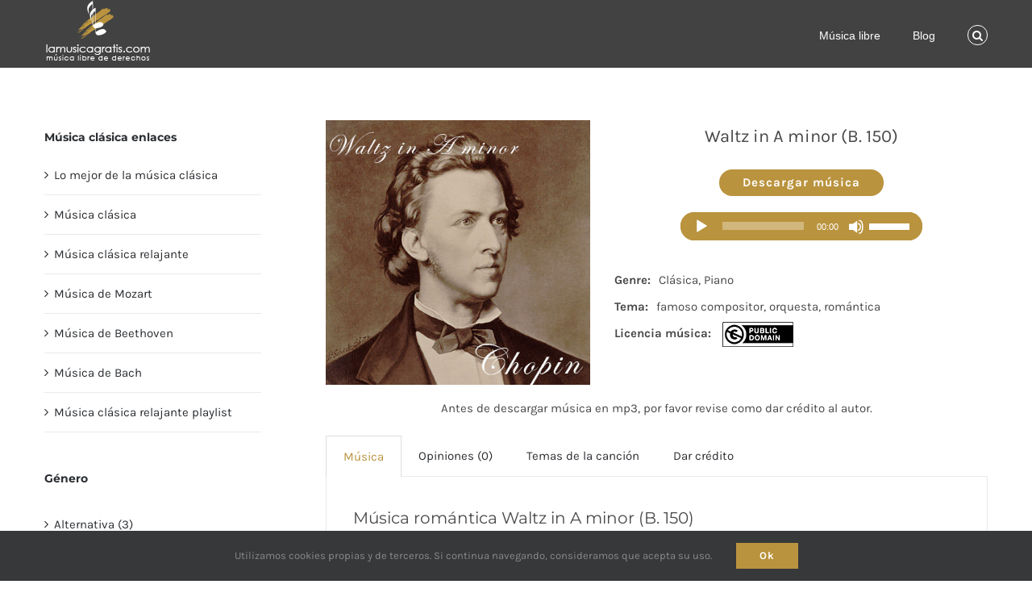

--- FILE ---
content_type: text/html; charset=UTF-8
request_url: https://lamusicagratis.com/descargar-musica/waltz-in-a-minor-b-150
body_size: 21652
content:
<!DOCTYPE html><html class="avada-html-layout-wide avada-html-header-position-top avada-header-color-not-opaque" lang="es" prefix="og: http://ogp.me/ns# fb: http://ogp.me/ns/fb#"><head><meta http-equiv="X-UA-Compatible" content="IE=edge" /><meta http-equiv="Content-Type" content="text/html; charset=utf-8"/><meta name="viewport" content="width=device-width, initial-scale=1" /><title>Descargar musica gratis mp3 waltz in a minor b 150</title><meta name='robots' content='max-image-preview:large' /><style>img:is([sizes="auto" i],[sizes^="auto," i]){contain-intrinsic-size:3000px 1500px}</style><link rel="alternate" type="application/rss+xml" title="Descargar musica gratis &raquo; Feed" href="https://lamusicagratis.com/feed" /><link rel="alternate" type="application/rss+xml" title="Descargar musica gratis &raquo; Feed de los comentarios" href="https://lamusicagratis.com/comments/feed" /><link rel="shortcut icon" href="https://lamusicagratis.com/wp-content/uploads/2019/10/favicon-32x32.png" type="image/x-icon" /><link rel="apple-touch-icon" sizes="180x180" href="https://lamusicagratis.com/wp-content/uploads/2019/10/apple-icon-114x114.png"><link rel="icon" sizes="192x192" href="https://lamusicagratis.com/wp-content/uploads/2019/10/apple-icon-57x57.png"><meta name="msapplication-TileImage" content="https://lamusicagratis.com/wp-content/uploads/2019/10/apple-icon-72x72.png"><link rel="alternate" type="application/rss+xml" title="Descargar musica gratis &raquo; Comentario Waltz in A minor (B. 150) del feed" href="https://lamusicagratis.com/descargar-musica/waltz-in-a-minor-b-150/feed" /><meta name="description" content="Lo que vamos a escuchar hoy es un Vals, que en alemán es Waltz, vocablo que significa girar o rodar. El Vals está hecho precisamente para ejecutar el baile propio de esta música que se realiza dando giros. Chopin nos presenta una composición en piano de ritmo lento y tonalidades elegantes. Recuerda al género de"/><meta property="og:locale" content="es_ES"/><meta property="og:type" content="article"/><meta property="og:site_name" content="Descargar musica gratis"/><meta property="og:title" content="  Waltz in A minor (B. 150)"/><meta property="og:description" content="Lo que vamos a escuchar hoy es un Vals, que en alemán es Waltz, vocablo que significa girar o rodar. El Vals está hecho precisamente para ejecutar el baile propio de esta música que se realiza dando giros. Chopin nos presenta una composición en piano de ritmo lento y tonalidades elegantes. Recuerda al género de"/><meta property="og:url" content="https://lamusicagratis.com/descargar-musica/waltz-in-a-minor-b-150"/><meta property="article:modified_time" content="2022-07-13T20:27:29+00:00"/><meta property="og:image" content="https://lamusicagratis.com/wp-content/uploads/2020/03/descargar-musica-clasica-chopin-walzt-a-minor.jpg"/><meta property="og:image:width" content="444"/><meta property="og:image:height" content="444"/><meta property="og:image:type" content="image/jpeg"/><style id='woocommerce-inline-inline-css' type='text/css'>.woocommerce form .form-row .required{visibility:visible}</style><link data-optimized="1" rel='stylesheet' id='brands-styles-css' href='https://lamusicagratis.com/wp-content/litespeed/css/29e36b66855c02ebe6146ebe0e8db876.css?ver=db876' type='text/css' media='all' /><link data-optimized="1" rel='stylesheet' id='child-style-css' href='https://lamusicagratis.com/wp-content/litespeed/css/13147318b82aed91f6b0b910061f4d4a.css?ver=f4d4a' type='text/css' media='all' /><link data-optimized="1" rel='stylesheet' id='fusion-dynamic-css-css' href='https://lamusicagratis.com/wp-content/litespeed/css/827015e4d720bbbecce893aebae18255.css?ver=18255' type='text/css' media='all' /><link data-optimized="1" rel='stylesheet' id='avada-fullwidth-md-css' href='https://lamusicagratis.com/wp-content/litespeed/css/4fcc2059f9507e2d1446aa2a308898f6.css?ver=898f6' type='text/css' media='only screen and (max-width: 1024px)' /><link data-optimized="1" rel='stylesheet' id='avada-fullwidth-sm-css' href='https://lamusicagratis.com/wp-content/litespeed/css/7f56ca16b3554a2fa163211aa37b3dfe.css?ver=b3dfe' type='text/css' media='only screen and (max-width: 640px)' /><link data-optimized="1" rel='stylesheet' id='avada-grid-md-css' href='https://lamusicagratis.com/wp-content/litespeed/css/3944ffab3711eb33560d9f334a7b1481.css?ver=b1481' type='text/css' media='only screen and (max-width: 1024px)' /><link data-optimized="1" rel='stylesheet' id='avada-grid-sm-css' href='https://lamusicagratis.com/wp-content/litespeed/css/3b92e3ec115716f4cca5451dc4aa47ab.css?ver=a47ab' type='text/css' media='only screen and (max-width: 640px)' /><link data-optimized="1" rel='stylesheet' id='avada-social-links-md-css' href='https://lamusicagratis.com/wp-content/litespeed/css/049e19a11dd0383573384a6189008e1e.css?ver=08e1e' type='text/css' media='only screen and (max-width: 1024px)' /><link data-optimized="1" rel='stylesheet' id='avada-social-links-sm-css' href='https://lamusicagratis.com/wp-content/litespeed/css/3a0efa152911a9c10bfed3c2139643f7.css?ver=643f7' type='text/css' media='only screen and (max-width: 640px)' /><link data-optimized="1" rel='stylesheet' id='awb-text-md-css' href='https://lamusicagratis.com/wp-content/litespeed/css/f7bad6c47b5e5e8b11629b57fcf17495.css?ver=17495' type='text/css' media='only screen and (max-width: 1024px)' /><link data-optimized="1" rel='stylesheet' id='awb-text-sm-css' href='https://lamusicagratis.com/wp-content/litespeed/css/e185e2e3f97758885c5b1028def7bdc5.css?ver=7bdc5' type='text/css' media='only screen and (max-width: 640px)' /><link data-optimized="1" rel='stylesheet' id='awb-layout-colums-md-css' href='https://lamusicagratis.com/wp-content/litespeed/css/6eac73f5815c9183b31a5f6f67158498.css?ver=58498' type='text/css' media='only screen and (max-width: 1024px)' /><link data-optimized="1" rel='stylesheet' id='awb-layout-colums-sm-css' href='https://lamusicagratis.com/wp-content/litespeed/css/9c3c5ba6381f360bab183c8fa18ac81d.css?ver=ac81d' type='text/css' media='only screen and (max-width: 640px)' /><link data-optimized="1" rel='stylesheet' id='avada-max-1c-css' href='https://lamusicagratis.com/wp-content/litespeed/css/5fdd3c4aa5565db8e139026c9b49008b.css?ver=9008b' type='text/css' media='only screen and (max-width: 640px)' /><link data-optimized="1" rel='stylesheet' id='avada-max-2c-css' href='https://lamusicagratis.com/wp-content/litespeed/css/f3b67a891d19ce59ba31cd20214a29f3.css?ver=a29f3' type='text/css' media='only screen and (max-width: 712px)' /><link data-optimized="1" rel='stylesheet' id='avada-min-2c-max-3c-css' href='https://lamusicagratis.com/wp-content/litespeed/css/d54a4e061aaa5702edeac854b396cd6f.css?ver=6cd6f' type='text/css' media='only screen and (min-width: 712px) and (max-width: 784px)' /><link data-optimized="1" rel='stylesheet' id='avada-min-3c-max-4c-css' href='https://lamusicagratis.com/wp-content/litespeed/css/3874c6c25beb431dc1b4c6e97c2f5dd4.css?ver=f5dd4' type='text/css' media='only screen and (min-width: 784px) and (max-width: 856px)' /><link data-optimized="1" rel='stylesheet' id='avada-min-4c-max-5c-css' href='https://lamusicagratis.com/wp-content/litespeed/css/370fbd7d7f105bb001462bc79c2100be.css?ver=100be' type='text/css' media='only screen and (min-width: 856px) and (max-width: 928px)' /><link data-optimized="1" rel='stylesheet' id='avada-min-5c-max-6c-css' href='https://lamusicagratis.com/wp-content/litespeed/css/404cd92d120e706eee87b8572d2ebdfd.css?ver=ebdfd' type='text/css' media='only screen and (min-width: 928px) and (max-width: 1000px)' /><link data-optimized="1" rel='stylesheet' id='avada-min-shbp-css' href='https://lamusicagratis.com/wp-content/litespeed/css/1e84a93bda69fd744ea284f9b1784494.css?ver=84494' type='text/css' media='only screen and (min-width: 801px)' /><link data-optimized="1" rel='stylesheet' id='avada-min-shbp-header-legacy-css' href='https://lamusicagratis.com/wp-content/litespeed/css/b510172a67ef65b84a86a8d1233ff8a4.css?ver=ff8a4' type='text/css' media='only screen and (min-width: 801px)' /><link data-optimized="1" rel='stylesheet' id='avada-max-shbp-css' href='https://lamusicagratis.com/wp-content/litespeed/css/091913054d07bca23f84b4ccd7fd5152.css?ver=d5152' type='text/css' media='only screen and (max-width: 800px)' /><link data-optimized="1" rel='stylesheet' id='avada-max-shbp-header-legacy-css' href='https://lamusicagratis.com/wp-content/litespeed/css/88e8380bc459770e3eda3a776d70643b.css?ver=0643b' type='text/css' media='only screen and (max-width: 800px)' /><link data-optimized="1" rel='stylesheet' id='avada-max-sh-shbp-css' href='https://lamusicagratis.com/wp-content/litespeed/css/72c1d19211bca476d801b2c22666b674.css?ver=6b674' type='text/css' media='only screen and (max-width: 800px)' /><link data-optimized="1" rel='stylesheet' id='avada-max-sh-shbp-header-legacy-css' href='https://lamusicagratis.com/wp-content/litespeed/css/98fd9cca07cd26ffc372a2a25dd31cdc.css?ver=31cdc' type='text/css' media='only screen and (max-width: 800px)' /><link data-optimized="1" rel='stylesheet' id='avada-min-768-max-1024-p-css' href='https://lamusicagratis.com/wp-content/litespeed/css/e2a594420592923836a98d2c4fd1c1ae.css?ver=1c1ae' type='text/css' media='only screen and (min-device-width: 768px) and (max-device-width: 1024px) and (orientation: portrait)' /><link data-optimized="1" rel='stylesheet' id='avada-min-768-max-1024-p-header-legacy-css' href='https://lamusicagratis.com/wp-content/litespeed/css/2bf3a6139c11eab938e061d86298e87d.css?ver=8e87d' type='text/css' media='only screen and (min-device-width: 768px) and (max-device-width: 1024px) and (orientation: portrait)' /><link data-optimized="1" rel='stylesheet' id='avada-min-768-max-1024-l-css' href='https://lamusicagratis.com/wp-content/litespeed/css/cb31ae46921a3a641138c623ff9d63f4.css?ver=d63f4' type='text/css' media='only screen and (min-device-width: 768px) and (max-device-width: 1024px) and (orientation: landscape)' /><link data-optimized="1" rel='stylesheet' id='avada-min-768-max-1024-l-header-legacy-css' href='https://lamusicagratis.com/wp-content/litespeed/css/a4ca2b32134db216da858bb3470e5575.css?ver=e5575' type='text/css' media='only screen and (min-device-width: 768px) and (max-device-width: 1024px) and (orientation: landscape)' /><link data-optimized="1" rel='stylesheet' id='avada-max-sh-cbp-css' href='https://lamusicagratis.com/wp-content/litespeed/css/d36c20917ff47abd0820907f50c8a29b.css?ver=8a29b' type='text/css' media='only screen and (max-width: 800px)' /><link data-optimized="1" rel='stylesheet' id='avada-max-sh-sbp-css' href='https://lamusicagratis.com/wp-content/litespeed/css/871c981882afcecaf88f2af1f7f4b656.css?ver=4b656' type='text/css' media='only screen and (max-width: 800px)' /><link data-optimized="1" rel='stylesheet' id='avada-max-sh-640-css' href='https://lamusicagratis.com/wp-content/litespeed/css/c7883b7ccccff5f2c0672defe24dd10b.css?ver=dd10b' type='text/css' media='only screen and (max-width: 640px)' /><link data-optimized="1" rel='stylesheet' id='avada-max-shbp-18-css' href='https://lamusicagratis.com/wp-content/litespeed/css/a16c3d37b1fb044d90c9b92f2764a8a7.css?ver=4a8a7' type='text/css' media='only screen and (max-width: 782px)' /><link data-optimized="1" rel='stylesheet' id='avada-max-shbp-32-css' href='https://lamusicagratis.com/wp-content/litespeed/css/397fb958ac8966acd0ce3e01a6661ab7.css?ver=61ab7' type='text/css' media='only screen and (max-width: 768px)' /><link data-optimized="1" rel='stylesheet' id='avada-min-sh-cbp-css' href='https://lamusicagratis.com/wp-content/litespeed/css/29ff29492fe509adc508805644b62c48.css?ver=62c48' type='text/css' media='only screen and (min-width: 800px)' /><link data-optimized="1" rel='stylesheet' id='avada-max-640-css' href='https://lamusicagratis.com/wp-content/litespeed/css/699db062dcd16c3c3efe662eb6949c7c.css?ver=49c7c' type='text/css' media='only screen and (max-device-width: 640px)' /><link data-optimized="1" rel='stylesheet' id='avada-max-main-css' href='https://lamusicagratis.com/wp-content/litespeed/css/048516ef73aa6a34006166c65cdc2ae4.css?ver=c2ae4' type='text/css' media='only screen and (max-width: 1000px)' /><link data-optimized="1" rel='stylesheet' id='avada-max-cbp-css' href='https://lamusicagratis.com/wp-content/litespeed/css/c4e51a20dfe002d2c64622fa68beae50.css?ver=eae50' type='text/css' media='only screen and (max-width: 800px)' /><link data-optimized="1" rel='stylesheet' id='avada-max-sh-cbp-social-sharing-css' href='https://lamusicagratis.com/wp-content/litespeed/css/fe1e5d9d28d6a1abb366c9896c376e20.css?ver=76e20' type='text/css' media='only screen and (max-width: 800px)' /><link data-optimized="1" rel='stylesheet' id='fb-max-sh-cbp-css' href='https://lamusicagratis.com/wp-content/litespeed/css/ae1d764d26eb7de5a84ca329794ba066.css?ver=ba066' type='text/css' media='only screen and (max-width: 800px)' /><link data-optimized="1" rel='stylesheet' id='fb-min-768-max-1024-p-css' href='https://lamusicagratis.com/wp-content/litespeed/css/a65ae9bc8bcfaaffea412fb8ef57e342.css?ver=7e342' type='text/css' media='only screen and (min-device-width: 768px) and (max-device-width: 1024px) and (orientation: portrait)' /><link data-optimized="1" rel='stylesheet' id='fb-max-640-css' href='https://lamusicagratis.com/wp-content/litespeed/css/8578da766ea2a45a6cf14c8d0c513efc.css?ver=13efc' type='text/css' media='only screen and (max-device-width: 640px)' /><link data-optimized="1" rel='stylesheet' id='fb-max-1c-css' href='https://lamusicagratis.com/wp-content/litespeed/css/d8a6daa1ff41d23c1f6d9e081eecd4a0.css?ver=cd4a0' type='text/css' media='only screen and (max-width: 640px)' /><link data-optimized="1" rel='stylesheet' id='fb-max-2c-css' href='https://lamusicagratis.com/wp-content/litespeed/css/e72e808cb8a5fc096c62cb5bd8d7a6c3.css?ver=7a6c3' type='text/css' media='only screen and (max-width: 712px)' /><link data-optimized="1" rel='stylesheet' id='fb-min-2c-max-3c-css' href='https://lamusicagratis.com/wp-content/litespeed/css/fa79e51ef6dca4952449b32939ca5bb4.css?ver=a5bb4' type='text/css' media='only screen and (min-width: 712px) and (max-width: 784px)' /><link data-optimized="1" rel='stylesheet' id='fb-min-3c-max-4c-css' href='https://lamusicagratis.com/wp-content/litespeed/css/98a911262539a11ae3e69abd5cfb8e51.css?ver=b8e51' type='text/css' media='only screen and (min-width: 784px) and (max-width: 856px)' /><link data-optimized="1" rel='stylesheet' id='fb-min-4c-max-5c-css' href='https://lamusicagratis.com/wp-content/litespeed/css/ca6cd53820d969a8df5efc6d4b350083.css?ver=50083' type='text/css' media='only screen and (min-width: 856px) and (max-width: 928px)' /><link data-optimized="1" rel='stylesheet' id='fb-min-5c-max-6c-css' href='https://lamusicagratis.com/wp-content/litespeed/css/9c61ba60038cf5f2170cb356d36f434a.css?ver=f434a' type='text/css' media='only screen and (min-width: 928px) and (max-width: 1000px)' /><link data-optimized="1" rel='stylesheet' id='avada-max-sh-cbp-woo-tabs-css' href='https://lamusicagratis.com/wp-content/litespeed/css/39384c5491cdeaae3a6aa8a3136f9499.css?ver=f9499' type='text/css' media='only screen and (max-width: 800px)' /><link data-optimized="1" rel='stylesheet' id='avada-min-768-max-1024-woo-css' href='https://lamusicagratis.com/wp-content/litespeed/css/f68b0e54f9042aee8d434c94270e90a6.css?ver=e90a6' type='text/css' media='only screen and (min-device-width: 768px) and (max-device-width: 1024px)' /><link data-optimized="1" rel='stylesheet' id='avada-max-sh-640-woo-css' href='https://lamusicagratis.com/wp-content/litespeed/css/f2cf73451d84f93e70d45d030a00d092.css?ver=0d092' type='text/css' media='only screen and (max-width: 640px)' /><link data-optimized="1" rel='stylesheet' id='avada-max-sh-cbp-woo-css' href='https://lamusicagratis.com/wp-content/litespeed/css/fe33b177287f2149f2e85546b1e5ade0.css?ver=5ade0' type='text/css' media='only screen and (max-width: 800px)' /><link data-optimized="1" rel='stylesheet' id='avada-min-sh-cbp-woo-css' href='https://lamusicagratis.com/wp-content/litespeed/css/6bcfd6a13ee89c345971b866badac9a2.css?ver=ac9a2' type='text/css' media='only screen and (min-width: 800px)' /> <script type="text/javascript" src="https://lamusicagratis.com/wp-includes/js/jquery/jquery.min.js" id="jquery-core-js"></script> <script type="text/javascript" id="wc-add-to-cart-js-extra" src="[data-uri]" defer></script> <script type="text/javascript" id="wc-single-product-js-extra" src="[data-uri]" defer></script> <script type="text/javascript" id="woocommerce-js-extra" src="[data-uri]" defer></script> <link rel="https://api.w.org/" href="https://lamusicagratis.com/wp-json/" /><link rel="alternate" title="JSON" type="application/json" href="https://lamusicagratis.com/wp-json/wp/v2/product/1563" /><link rel="EditURI" type="application/rsd+xml" title="RSD" href="https://lamusicagratis.com/xmlrpc.php?rsd" /><meta name="generator" content="WordPress 6.7.4" /><meta name="generator" content="WooCommerce 10.2.3" /><link rel="canonical" href="https://lamusicagratis.com/descargar-musica/waltz-in-a-minor-b-150" /><link rel='shortlink' href='https://lamusicagratis.com/?p=1563' /><link rel="alternate" title="oEmbed (JSON)" type="application/json+oembed" href="https://lamusicagratis.com/wp-json/oembed/1.0/embed?url=https%3A%2F%2Flamusicagratis.com%2Fdescargar-musica%2Fwaltz-in-a-minor-b-150" /><link rel="alternate" title="oEmbed (XML)" type="text/xml+oembed" href="https://lamusicagratis.com/wp-json/oembed/1.0/embed?url=https%3A%2F%2Flamusicagratis.com%2Fdescargar-musica%2Fwaltz-in-a-minor-b-150&#038;format=xml" /><link rel="preload" href="https://lamusicagratis.com/wp-content/themes/Avada/includes/lib/assets/fonts/icomoon/awb-icons.woff" as="font" type="font/woff" crossorigin><link rel="preload" href="//lamusicagratis.com/wp-content/themes/Avada/includes/lib/assets/fonts/fontawesome/webfonts/fa-brands-400.woff2" as="font" type="font/woff2" crossorigin><link rel="preload" href="//lamusicagratis.com/wp-content/themes/Avada/includes/lib/assets/fonts/fontawesome/webfonts/fa-regular-400.woff2" as="font" type="font/woff2" crossorigin><link rel="preload" href="//lamusicagratis.com/wp-content/themes/Avada/includes/lib/assets/fonts/fontawesome/webfonts/fa-solid-900.woff2" as="font" type="font/woff2" crossorigin><link rel="preload" href="https://fonts.gstatic.com/s/karla/v33/qkB9XvYC6trAT55ZBi1ueQVIjQTD-JrIH2G7nytkHRyQ8p4wUje6bg.woff2" as="font" type="font/woff2" crossorigin><link rel="preload" href="https://fonts.gstatic.com/s/montserrat/v31/JTUSjIg1_i6t8kCHKm459Wlhyw.woff2" as="font" type="font/woff2" crossorigin><style type="text/css" id="css-fb-visibility">@media screen and (max-width:640px){.fusion-no-small-visibility{display:none!important}body .sm-text-align-center{text-align:center!important}body .sm-text-align-left{text-align:left!important}body .sm-text-align-right{text-align:right!important}body .sm-flex-align-center{justify-content:center!important}body .sm-flex-align-flex-start{justify-content:flex-start!important}body .sm-flex-align-flex-end{justify-content:flex-end!important}body .sm-mx-auto{margin-left:auto!important;margin-right:auto!important}body .sm-ml-auto{margin-left:auto!important}body .sm-mr-auto{margin-right:auto!important}body .fusion-absolute-position-small{position:absolute;top:auto;width:100%}.awb-sticky.awb-sticky-small{position:sticky;top:var(--awb-sticky-offset,0)}}@media screen and (min-width:641px) and (max-width:1024px){.fusion-no-medium-visibility{display:none!important}body .md-text-align-center{text-align:center!important}body .md-text-align-left{text-align:left!important}body .md-text-align-right{text-align:right!important}body .md-flex-align-center{justify-content:center!important}body .md-flex-align-flex-start{justify-content:flex-start!important}body .md-flex-align-flex-end{justify-content:flex-end!important}body .md-mx-auto{margin-left:auto!important;margin-right:auto!important}body .md-ml-auto{margin-left:auto!important}body .md-mr-auto{margin-right:auto!important}body .fusion-absolute-position-medium{position:absolute;top:auto;width:100%}.awb-sticky.awb-sticky-medium{position:sticky;top:var(--awb-sticky-offset,0)}}@media screen and (min-width:1025px){.fusion-no-large-visibility{display:none!important}body .lg-text-align-center{text-align:center!important}body .lg-text-align-left{text-align:left!important}body .lg-text-align-right{text-align:right!important}body .lg-flex-align-center{justify-content:center!important}body .lg-flex-align-flex-start{justify-content:flex-start!important}body .lg-flex-align-flex-end{justify-content:flex-end!important}body .lg-mx-auto{margin-left:auto!important;margin-right:auto!important}body .lg-ml-auto{margin-left:auto!important}body .lg-mr-auto{margin-right:auto!important}body .fusion-absolute-position-large{position:absolute;top:auto;width:100%}.awb-sticky.awb-sticky-large{position:sticky;top:var(--awb-sticky-offset,0)}}</style><noscript><style>.woocommerce-product-gallery{ opacity: 1 !important; }</style></noscript> <script type="text/javascript" src="[data-uri]" defer></script> 
 <script src="https://www.googletagmanager.com/gtag/js?id=G-D9MF34WN85" defer data-deferred="1"></script> <script src="[data-uri]" defer></script> <script data-ad-client="ca-pub-5670591097589805" async src="https://pagead2.googlesyndication.com/pagead/js/adsbygoogle.js"></script></head><body class="product-template-default single single-product postid-1563 theme-Avada woocommerce woocommerce-page woocommerce-no-js has-sidebar fusion-image-hovers fusion-pagination-sizing fusion-button_type-flat fusion-button_span-no fusion-button_gradient-linear avada-image-rollover-circle-yes avada-image-rollover-yes avada-image-rollover-direction-bottom fusion-body ltr fusion-sticky-header no-tablet-sticky-header no-mobile-sticky-header no-mobile-slidingbar fusion-disable-outline fusion-sub-menu-fade mobile-logo-pos-left layout-wide-mode avada-has-boxed-modal-shadow- layout-scroll-offset-full avada-has-zero-margin-offset-top fusion-top-header menu-text-align-left fusion-woo-product-design-clean fusion-woo-shop-page-columns-4 fusion-woo-related-columns-4 fusion-woo-archive-page-columns-4 avada-has-woo-gallery-disabled woo-tabs-horizontal woo-sale-badge-circle woo-outofstock-badge-top_bar mobile-menu-design-modern fusion-hide-pagination-text fusion-header-layout-v1 avada-responsive avada-footer-fx-none avada-menu-highlight-style-bar fusion-search-form-classic fusion-main-menu-search-dropdown fusion-avatar-square avada-dropdown-styles avada-blog-layout-medium avada-blog-archive-layout-medium avada-header-shadow-no avada-menu-icon-position-left avada-has-megamenu-shadow fusion-has-main-nav-icon-circle avada-has-pagetitle-100-width avada-has-pagetitle-bg-full avada-has-mobile-menu-search avada-has-main-nav-search-icon avada-has-megamenu-item-divider avada-has-titlebar-hide avada-has-pagination-padding avada-flyout-menu-direction-fade avada-ec-views-v1" data-awb-post-id="1563">
<a class="skip-link screen-reader-text" href="#content">Saltar al contenido</a><div id="boxed-wrapper"><div id="wrapper" class="fusion-wrapper"><div id="home" style="position:relative;top:-1px;"></div><header class="fusion-header-wrapper"><div class="fusion-header-v1 fusion-logo-alignment fusion-logo-left fusion-sticky-menu- fusion-sticky-logo- fusion-mobile-logo-  fusion-mobile-menu-design-modern"><div class="fusion-header-sticky-height"></div><div class="fusion-header"><div class="fusion-row"><div class="fusion-logo" data-margin-top="0px" data-margin-bottom="0px" data-margin-left="0px" data-margin-right="0px">
<a class="fusion-logo-link"  href="https://lamusicagratis.com/" >
<img src="https://lamusicagratis.com/wp-content/uploads/2019/09/descargar-musica-gratis.png" srcset="https://lamusicagratis.com/wp-content/uploads/2019/09/descargar-musica-gratis.png 1x, https://lamusicagratis.com/wp-content/uploads/2019/09/descargar-musica-gratis.png 2x" width="133" height="80" style="max-height:80px;height:auto;" alt="Descargar musica gratis Logo" data-retina_logo_url="https://lamusicagratis.com/wp-content/uploads/2019/09/descargar-musica-gratis.png" class="fusion-standard-logo" />
</a></div><nav class="fusion-main-menu" aria-label="Menú principal"><ul id="menu-header" class="fusion-menu"><li  id="menu-item-52"  class="menu-item menu-item-type-post_type menu-item-object-page current_page_parent menu-item-52"  data-item-id="52"><a  href="https://lamusicagratis.com/catalogo-de-musica" class="fusion-bar-highlight"><span class="menu-text">Música libre</span></a></li><li  id="menu-item-45"  class="menu-item menu-item-type-post_type menu-item-object-page menu-item-45"  data-item-id="45"><a  href="https://lamusicagratis.com/blog" class="fusion-bar-highlight"><span class="menu-text">Blog</span></a></li><li class="fusion-custom-menu-item fusion-menu-cart fusion-main-menu-cart"><a class="fusion-main-menu-icon fusion-bar-highlight" href="https://lamusicagratis.com/musica-de-pago"><span class="menu-text" aria-label="Ver carrito"></span></a></li><li class="fusion-custom-menu-item fusion-main-menu-search"><a class="fusion-main-menu-icon fusion-bar-highlight" href="#" aria-label="Buscar" data-title="Buscar" title="Buscar" role="button" aria-expanded="false"></a><div class="fusion-custom-menu-item-contents"><form role="search" class="searchform fusion-search-form  fusion-search-form-classic" method="get" action="https://lamusicagratis.com/"><div class="fusion-search-form-content"><div class="fusion-search-field search-field">
<label><span class="screen-reader-text">Buscar:</span>
<input type="search" value="" name="s" class="s" placeholder="Buscar..." required aria-required="true" aria-label="Buscar..."/>
</label></div><div class="fusion-search-button search-button">
<input type="submit" class="fusion-search-submit searchsubmit" aria-label="Buscar" value="&#xf002;" /></div></div></form></div></li></ul></nav><div class="fusion-mobile-navigation"><ul id="menu-header-1" class="fusion-mobile-menu"><li   class="menu-item menu-item-type-post_type menu-item-object-page current_page_parent menu-item-52"  data-item-id="52"><a  href="https://lamusicagratis.com/catalogo-de-musica" class="fusion-bar-highlight"><span class="menu-text">Música libre</span></a></li><li   class="menu-item menu-item-type-post_type menu-item-object-page menu-item-45"  data-item-id="45"><a  href="https://lamusicagratis.com/blog" class="fusion-bar-highlight"><span class="menu-text">Blog</span></a></li></ul></div><div class="fusion-mobile-menu-icons">
<a href="#" class="fusion-icon awb-icon-bars" aria-label="Alternar menú móvil" aria-expanded="false"></a>
<a href="#" class="fusion-icon awb-icon-search" aria-label="Alternar búsqueda en móvil"></a>
<a href="https://lamusicagratis.com/musica-de-pago" class="fusion-icon awb-icon-shopping-cart"  aria-label="Alternar carrito en móvil"></a></div><nav class="fusion-mobile-nav-holder fusion-mobile-menu-text-align-left" aria-label="Main Menu Mobile"></nav><div class="fusion-clearfix"></div><div class="fusion-mobile-menu-search"><form role="search" class="searchform fusion-search-form  fusion-search-form-classic" method="get" action="https://lamusicagratis.com/"><div class="fusion-search-form-content"><div class="fusion-search-field search-field">
<label><span class="screen-reader-text">Buscar:</span>
<input type="search" value="" name="s" class="s" placeholder="Buscar..." required aria-required="true" aria-label="Buscar..."/>
</label></div><div class="fusion-search-button search-button">
<input type="submit" class="fusion-search-submit searchsubmit" aria-label="Buscar" value="&#xf002;" /></div></div></form></div></div></div></div><div class="fusion-clearfix"></div></header><div id="sliders-container" class="fusion-slider-visibility"></div><main id="main" class="clearfix "><div class="fusion-row" style=""><div class="woocommerce-container"><section id="content" class="" style="float: right;"><div class="woocommerce-notices-wrapper"></div><p data-toggle="modal" data-target=".fusion-modal.modaltest" id="siguenos"></p><div class="fusion-modal modal fade modal-1 modaltest" tabindex="-1" role="dialog" aria-labelledby="modal-heading-1" aria-hidden="true" style="--awb-border-color:#ebebeb;--awb-background:#f6f6f6;"><div class="modal-dialog modal-sm" role="document"><div class="modal-content fusion-modal-content"><div class="modal-header"><button class="close" type="button" data-dismiss="modal" aria-hidden="true" aria-label="Close">&times;</button><h3 class="modal-title" id="modal-heading-1" data-dismiss="modal" aria-hidden="true">Siguenos</h3></div><div class="modal-body fusion-clearfix"><div class="fusion-social-links fusion-social-links-1" style="--awb-margin-top:0px;--awb-margin-right:0px;--awb-margin-bottom:0px;--awb-margin-left:0px;--awb-box-border-top:0px;--awb-box-border-right:0px;--awb-box-border-bottom:0px;--awb-box-border-left:0px;--awb-icon-colors-hover:var(--awb-color4);--awb-box-colors-hover:var(--awb-color1);--awb-box-border-color:var(--awb-color3);--awb-box-border-color-hover:#65bd7d;"><div class="fusion-social-networks boxed-icons color-type-brand"><div class="fusion-social-networks-wrapper"><a class="fusion-social-network-icon fusion-tooltip fusion-twitter awb-icon-twitter" style="color:#ffffff;font-size:28px;width:28px;background-color:#000000;border-color:#000000;border-radius:4px;" data-placement="top" data-title="X" data-toggle="tooltip" title="X" aria-label="twitter" target="_blank" rel="noopener noreferrer" href="https://twitter.com/Lamusicagratis"></a><a class="fusion-social-network-icon fusion-tooltip fusion-youtube awb-icon-youtube" style="color:#ffffff;font-size:28px;width:28px;background-color:#cd201f;border-color:#cd201f;border-radius:4px;" data-placement="top" data-title="YouTube" data-toggle="tooltip" title="YouTube" aria-label="youtube" target="_blank" rel="noopener noreferrer" href="https://www.youtube.com/channel/UCiWmByasOoMYqUBTJn29Jrw/?sub_confirmation=1"></a><a class="fusion-social-network-icon fusion-tooltip fusion-facebook awb-icon-facebook" style="color:#ffffff;font-size:28px;width:28px;background-color:#3b5998;border-color:#3b5998;border-radius:4px;" data-placement="top" data-title="Facebook" data-toggle="tooltip" title="Facebook" aria-label="facebook" target="_blank" rel="noopener noreferrer" href="https://www.facebook.com/lamusicagratis"></a><a class="fusion-social-network-icon fusion-tooltip fusion-instagram awb-icon-instagram" style="color:#ffffff;font-size:28px;width:28px;background-color:#c13584;border-color:#c13584;border-radius:4px;" data-placement="top" data-title="Instagram" data-toggle="tooltip" title="Instagram" aria-label="instagram" target="_blank" rel="noopener noreferrer" href="https://www.instagram.com/lamusicagratis/"></a></div></div></div><p style="font-size:12px;line-height: 1em;">Estamos más que felices si agrega un enlace a nuestro sitio :</p><textarea style="width:100%;height:50px;font-size:12px;"><a href="https://lamusicagratis.com/">música gratis</a></textarea></div></div></div></div><div style="width:100%;margin-top:15px"></div><div id="product-1563" class="product type-product post-1563 status-publish first instock product_cat-musica has-post-thumbnail downloadable shipping-taxable purchasable product-type-simple product-list-view"><div class="avada-single-product-gallery-wrapper avada-product-images-global avada-product-images-thumbnails-bottom"><div class="woocommerce-product-gallery woocommerce-product-gallery--with-images woocommerce-product-gallery--columns-4 images avada-product-gallery" data-columns="4" style="opacity: 0; transition: opacity .25s ease-in-out;"><div class="woocommerce-product-gallery__wrapper"><div data-thumb="https://lamusicagratis.com/wp-content/uploads/2020/03/descargar-musica-clasica-chopin-walzt-a-minor-200x200.jpg" data-thumb-alt="descargar-musica-clasica-chopin-walzt-a-minor" data-thumb-srcset="https://lamusicagratis.com/wp-content/uploads/2020/03/descargar-musica-clasica-chopin-walzt-a-minor-66x66.jpg 66w, https://lamusicagratis.com/wp-content/uploads/2020/03/descargar-musica-clasica-chopin-walzt-a-minor-100x100.jpg 100w, https://lamusicagratis.com/wp-content/uploads/2020/03/descargar-musica-clasica-chopin-walzt-a-minor-150x150.jpg 150w, https://lamusicagratis.com/wp-content/uploads/2020/03/descargar-musica-clasica-chopin-walzt-a-minor-200x200.jpg 200w, https://lamusicagratis.com/wp-content/uploads/2020/03/descargar-musica-clasica-chopin-walzt-a-minor-300x300.jpg 300w, https://lamusicagratis.com/wp-content/uploads/2020/03/descargar-musica-clasica-chopin-walzt-a-minor-400x400.jpg 400w, https://lamusicagratis.com/wp-content/uploads/2020/03/descargar-musica-clasica-chopin-walzt-a-minor.jpg 444w"  data-thumb-sizes="(max-width: 200px) 100vw, 200px" class="woocommerce-product-gallery__image"><a href="https://lamusicagratis.com/wp-content/uploads/2020/03/descargar-musica-clasica-chopin-walzt-a-minor.jpg"><img width="444" height="444" src="https://lamusicagratis.com/wp-content/uploads/2020/03/descargar-musica-clasica-chopin-walzt-a-minor.jpg" class="wp-post-image" alt="descargar-musica-clasica-chopin-walzt-a-minor" data-caption="" data-src="https://lamusicagratis.com/wp-content/uploads/2020/03/descargar-musica-clasica-chopin-walzt-a-minor.jpg" data-large_image="https://lamusicagratis.com/wp-content/uploads/2020/03/descargar-musica-clasica-chopin-walzt-a-minor.jpg" data-large_image_width="444" data-large_image_height="444" decoding="async" fetchpriority="high" srcset="https://lamusicagratis.com/wp-content/uploads/2020/03/descargar-musica-clasica-chopin-walzt-a-minor-66x66.jpg 66w, https://lamusicagratis.com/wp-content/uploads/2020/03/descargar-musica-clasica-chopin-walzt-a-minor-100x100.jpg 100w, https://lamusicagratis.com/wp-content/uploads/2020/03/descargar-musica-clasica-chopin-walzt-a-minor-150x150.jpg 150w, https://lamusicagratis.com/wp-content/uploads/2020/03/descargar-musica-clasica-chopin-walzt-a-minor-200x200.jpg 200w, https://lamusicagratis.com/wp-content/uploads/2020/03/descargar-musica-clasica-chopin-walzt-a-minor-300x300.jpg 300w, https://lamusicagratis.com/wp-content/uploads/2020/03/descargar-musica-clasica-chopin-walzt-a-minor-400x400.jpg 400w, https://lamusicagratis.com/wp-content/uploads/2020/03/descargar-musica-clasica-chopin-walzt-a-minor.jpg 444w" sizes="(max-width: 444px) 100vw, 444px" /></a><a class="avada-product-gallery-lightbox-trigger" href="https://lamusicagratis.com/wp-content/uploads/2020/03/descargar-musica-clasica-chopin-walzt-a-minor.jpg" data-rel="iLightbox[]" alt="descargar-musica-clasica-chopin-walzt-a-minor" data-title="descargar-musica-clasica-chopin-walzt-a-minor" title="descargar-musica-clasica-chopin-walzt-a-minor" data-caption=""></a></div></div></div></div><div class="summary entry-summary"><div class="single-music-content"><div class="single-music-title">
Waltz in A minor (B. 150)</div></div><div class="single-music-player">
<a href="https://lamusicagratis.com/?download_music_file=1563&#038;key=8113a516-69df-492c-b295-ed934805f916&#038;free=1"  id="descbutton" data-product_id="1563" data-product_sku="" data-quantity="1" class="fusion-button ttt button-flat fusion-button-default-shape fusion-button-default-size download-btn my-10  product_type_simple"  onClick="gtag('event', 'Click', {'event_category': 'Musica', 'event_action': 'Click', 'event_label': 'Waltz in A minor (B. 150)', 'value': 1563});document.querySelector('#siguenos').click();">Descargar m&uacute;sica</a><div class="sc_fancy_player_container">
<!--[if lt IE 9]><script>document.createElement('audio');</script><![endif]-->
<audio class="wp-audio-shortcode" id="audio-1563-1" preload="none" style="width: 100%;" controls="controls"><source type="audio/mpeg" src="https://lamusicagratis.com/wp-content/uploads/woocommerce_uploads/2020/03/musica-Frédéric-Chopin-Waltz-in-A-minor.mp3?_=1" /><a href="https://lamusicagratis.com/wp-content/uploads/woocommerce_uploads/2020/03/musica-Frédéric-Chopin-Waltz-in-A-minor.mp3">https://lamusicagratis.com/wp-content/uploads/woocommerce_uploads/2020/03/musica-Frédéric-Chopin-Waltz-in-A-minor.mp3</a></audio></div></div><div class="single-music-meta"><div class="single-music-taxonomies"><ul><li><span>Genre:</span>Clásica, Piano</li><li><span>Tema:</span>famoso compositor, orquesta, romántica</li><li><span>Licencia música:</span> <a href="/dominio-publico-cc0"><img width="88" height="31" src="https://lamusicagratis.com/wp-content/uploads/2019/09/dominio-publico-musica-licencia-.png" class="license-img" alt="musica libre Dominio público (CC0)" decoding="async" /></a></li></ul></div><div class="single-music-rating"></div></div></div><div style="float:left;text-align:center;width:100%;margin-bottom:-40px;margin-top:15px">Antes de descargar música en mp3, por favor revise como dar crédito al autor.</div><div class="woocommerce-tabs wc-tabs-wrapper"><ul class="tabs wc-tabs" role="tablist"><li role="presentation" class="description_tab" id="tab-title-description">
<a href="#tab-description" role="tab" aria-controls="tab-description">
Música					</a></li><li role="presentation" class="reviews_tab" id="tab-title-reviews">
<a href="#tab-reviews" role="tab" aria-controls="tab-reviews">
Opiniones (0)					</a></li><li role="presentation" class="tema_tab_tab" id="tab-title-tema_tab">
<a href="#tab-tema_tab" role="tab" aria-controls="tab-tema_tab">
Temas de la canci&oacute;n					</a></li><li role="presentation" class="desc_tab_tab" id="tab-title-desc_tab">
<a href="#tab-desc_tab" role="tab" aria-controls="tab-desc_tab">
Dar crédito					</a></li></ul><div class="woocommerce-Tabs-panel woocommerce-Tabs-panel--description panel entry-content wc-tab" id="tab-description" role="tabpanel" aria-labelledby="tab-title-description"><div class="post-content"><h3 class="fusion-woocommerce-tab-title">M&uacute;sica rom&aacute;ntica Waltz in A minor (B. 150)</h3><p>Lo que vamos a escuchar hoy es un Vals, que en alemán es Waltz, vocablo que significa girar o rodar. El Vals está hecho precisamente para ejecutar el baile propio de esta música que se realiza dando giros. Chopin nos presenta una composición en piano de ritmo lento y tonalidades elegantes. Recuerda al género de Vals clásico predilecto de la aristocracia vienesa.</p><p>Hoy puedes <strong>descargar gratis </strong>este hermoso Vals para darle un toque de realeza a tus reuniones. El tema comunica cierto dejo de tristeza, al mismo tiempo que deja escurrir momentos que transmiten felicidad con un ritmo ligeramente más rápido. En algunas partes los sonidos son suaves y tristes, pero luego incluye transiciones dinámicas. Es una melodía simple, pero efectiva a la hora de expresar estados de ánimo, un rasgo típico del romanticismo.</p><p>Este vals es tocado en un solo de piano, y durante el desarrollo, el instrumento brilla con una fuerza impresionante. Chopin nos muestra lo que puede lograrse con tan solo un elemento si se sabe manejar con virtuosismo. Esta obra expone que la simpleza es un aspecto crucial en la composición de un vals.</p><p>La sobriedad no se logra únicamente con la minimización de los instrumentos que intervienen. A su vez, debe conseguirse una estructura musical con pocos adornos. El excesivo ornamento no combina con el estilo de estas piezas que acompañaban de modo sutil a las grandes celebraciones reales de la época.</p></div></div><div class="woocommerce-Tabs-panel woocommerce-Tabs-panel--reviews panel entry-content wc-tab" id="tab-reviews" role="tabpanel" aria-labelledby="tab-title-reviews"><div id="reviews" class="woocommerce-Reviews"><div id="comments"><h2 class="woocommerce-Reviews-title">
Opiniones</h2><p class="woocommerce-noreviews">No hay valoraciones aún.</p></div><div id="review_form_wrapper"><div id="review_form"><div id="respond" class="comment-respond">
<span id="reply-title" class="comment-reply-title" role="heading" aria-level="3">Sé el primero en valorar &ldquo;Waltz in A minor (B. 150)&rdquo; <small><a rel="nofollow" id="cancel-comment-reply-link" href="/descargar-musica/waltz-in-a-minor-b-150#respond" style="display:none;">Cancelar la respuesta</a></small></span><form action="https://lamusicagratis.com/wp-comments-post.php" method="post" id="commentform" class="comment-form"><p class="comment-notes"><span id="email-notes">Tu dirección de correo electrónico no será publicada.</span> <span class="required-field-message">Los campos obligatorios están marcados con <span class="required">*</span></span></p><div class="comment-form-rating"><label for="rating" id="comment-form-rating-label">Tu puntuación&nbsp;<span class="required">*</span></label><select name="rating" id="rating" required><option value="">Puntuar&hellip;</option><option value="5">Perfecto</option><option value="4">Bueno</option><option value="3">Normal</option><option value="2">No está tan mal</option><option value="1">Muy pobre</option>
</select></div><p class="comment-form-comment"><label for="comment">Tu valoración&nbsp;<span class="required">*</span></label><textarea autocomplete="new-password"  id="e43019119e"  name="e43019119e"   cols="45" rows="8" required></textarea><textarea id="comment" aria-label="hp-comment" aria-hidden="true" name="comment" autocomplete="new-password" style="padding:0 !important;clip:rect(1px, 1px, 1px, 1px) !important;position:absolute !important;white-space:nowrap !important;height:1px !important;width:1px !important;overflow:hidden !important;" tabindex="-1"></textarea><script data-noptimize src="[data-uri]" defer></script></p><p class="comment-form-author"><label for="author">Nombre</label><input id="author" name="author" type="text" autocomplete="name" value="" size="30"  /></p><p class="comment-form-email"><label for="email">Correo electrónico</label><input id="email" name="email" type="email" autocomplete="email" value="" size="30"  /></p><p class="comment-form-cookies-consent"><input id="wp-comment-cookies-consent" name="wp-comment-cookies-consent" type="checkbox" value="yes" /> <label for="wp-comment-cookies-consent">Guarda mi nombre, correo electrónico y web en este navegador para la próxima vez que comente.</label></p><p class="form-submit"><input name="submit" type="submit" id="submit" class="submit" value="Enviar" /> <input type='hidden' name='comment_post_ID' value='1563' id='comment_post_ID' />
<input type='hidden' name='comment_parent' id='comment_parent' value='0' /></p></form></div></div></div><div class="clear"></div></div></div><div class="woocommerce-Tabs-panel woocommerce-Tabs-panel--tema_tab panel entry-content wc-tab" id="tab-tema_tab" role="tabpanel" aria-labelledby="tab-title-tema_tab">
<u><a href="https://lamusicagratis.com/tema/famoso-compositor">famoso compositor</a></u>, <u><a href="https://lamusicagratis.com/tema/orquesta">orquesta</a></u>, <u><a href="https://lamusicagratis.com/tema/musica-romantica">romántica</a></u>, <u><a href="https://lamusicagratis.com/tema/sinfonica">sinfónica</a></u>, <u><a href="https://lamusicagratis.com/tema/universal">universal</a></u>, <u><a href="https://lamusicagratis.com/tema/vals">vals</a></u><p> Enlaces relacionados : <u><a href="/musica-romantica">m&uacute;sica rom&aacute;ntica</a></u></p></div><div class="woocommerce-Tabs-panel woocommerce-Tabs-panel--desc_tab panel entry-content wc-tab" id="tab-desc_tab" role="tabpanel" aria-labelledby="tab-title-desc_tab"><div class="dar_credito">Música autor: Frédéric Chopin&lt;br&gt;
Título de música: Waltz in A minor (B. 150)&lt;br/&gt;
Licencia: Dominio público&lt;br/&gt;
Descargar: &lt;a href="https://lamusicagratis.com/musica/clasica"&gt;música clásica sin copyright&lt;/a&gt;</div></div></div><div class="fusion-clearfix"></div><ul class="social-share clearfix"><li class="facebook">
<a class="custom-text-center" href="https://www.facebook.com/sharer.php?u=https%3A%2F%2Flamusicagratis.com%2Fdescargar-musica%2Fwaltz-in-a-minor-b-150" target="_blank" rel="noopener noreferrer">
<i class="fontawesome-icon medium circle-yes awb-icon-facebook" aria-hidden="true"></i>
</a></li><li class="twitter">
<a class="custom-text-center" href="https://twitter.com/share?text=Waltz in A minor (B. 150)&amp;url=https%3A%2F%2Flamusicagratis.com%2Fdescargar-musica%2Fwaltz-in-a-minor-b-150" target="_blank" rel="noopener noreferrer">
<i class="fontawesome-icon medium circle-yes awb-icon-twitter" aria-hidden="true"></i>
</a></li><li class="pinterest">
<a class="custom-text-center" href="https://pinterest.com/pin/create/button/?url=https%3A%2F%2Flamusicagratis.com%2Fdescargar-musica%2Fwaltz-in-a-minor-b-150&amp;description=Waltz%20in%20A%20minor%20%28B.%20150%29&amp;media=https%3A%2F%2Flamusicagratis.com%2Fwp-content%2Fuploads%2F2020%2F03%2Fdescargar-musica-clasica-chopin-walzt-a-minor.jpg" target="_blank" rel="noopener noreferrer">
<i class="fontawesome-icon medium circle-yes awb-icon-pinterest" aria-hidden="true"></i>
</a></li><li class="email">
<a class="custom-text-center" href="/cdn-cgi/l/email-protection#[base64]" target="_blank" rel="noopener noreferrer">
<i class="fontawesome-icon medium circle-yes awb-icon-mail" aria-hidden="true"></i>
</a></li></ul><div class="fusion-clearfix"></div><section class="related products"><h2>Descubra también</h2><ul class="products clearfix products-4"><li class="product type-product post-2281 status-publish first instock product_cat-musica has-post-thumbnail downloadable shipping-taxable purchasable product-type-simple product-list-view"><div class="fusion-clean-product-image-wrapper "><div class="fusion-image-wrapper fusion-image-size-fixed" aria-haspopup="true">
<img width="300" height="300" src="https://lamusicagratis.com/wp-content/uploads/2020/04/musica-gratis-clasica-e1587574895260-300x300.jpg" class="attachment-woocommerce_thumbnail size-woocommerce_thumbnail wp-post-image" alt="musica-gratis-clasica" decoding="async" srcset="https://lamusicagratis.com/wp-content/uploads/2020/04/musica-gratis-clasica-e1587574895260-200x200.jpg 200w, https://lamusicagratis.com/wp-content/uploads/2020/04/musica-gratis-clasica-e1587574895260-300x300.jpg 300w" sizes="(max-width: 300px) 100vw, 300px" /><div class="fusion-rollover"><div class="fusion-rollover-content">
<a href="https://lamusicagratis.com/descargar-musica/tomas-luis-de-victoria-o-vos-omnes"><div class="view-cart">Tomas Luis de Victoria O vos omnes</div>
</a></div></div></div></div></li><li class="product type-product post-2328 status-publish instock product_cat-musica has-post-thumbnail downloadable shipping-taxable purchasable product-type-simple product-list-view"><div class="fusion-clean-product-image-wrapper "><div class="fusion-image-wrapper fusion-image-size-fixed" aria-haspopup="true">
<img width="300" height="300" src="https://lamusicagratis.com/wp-content/uploads/2020/04/descargar-musica-gratis-cristiana-300x300.jpg" class="attachment-woocommerce_thumbnail size-woocommerce_thumbnail wp-post-image" alt="descargar-musica-gratis-cristiana" decoding="async" loading="lazy" srcset="https://lamusicagratis.com/wp-content/uploads/2020/04/descargar-musica-gratis-cristiana-66x66.jpg 66w, https://lamusicagratis.com/wp-content/uploads/2020/04/descargar-musica-gratis-cristiana-100x100.jpg 100w, https://lamusicagratis.com/wp-content/uploads/2020/04/descargar-musica-gratis-cristiana-150x150.jpg 150w, https://lamusicagratis.com/wp-content/uploads/2020/04/descargar-musica-gratis-cristiana-200x200.jpg 200w, https://lamusicagratis.com/wp-content/uploads/2020/04/descargar-musica-gratis-cristiana-300x300.jpg 300w, https://lamusicagratis.com/wp-content/uploads/2020/04/descargar-musica-gratis-cristiana-400x400.jpg 400w, https://lamusicagratis.com/wp-content/uploads/2020/04/descargar-musica-gratis-cristiana-600x600.jpg 600w, https://lamusicagratis.com/wp-content/uploads/2020/04/descargar-musica-gratis-cristiana.jpg 700w" sizes="auto, (max-width: 300px) 100vw, 300px" /><div class="fusion-rollover"><div class="fusion-rollover-content">
<a href="https://lamusicagratis.com/descargar-musica/hosanna"><div class="view-cart">Hosanna</div>
</a></div></div></div></div></li><li class="product type-product post-1561 status-publish instock product_cat-musica has-post-thumbnail downloadable shipping-taxable purchasable product-type-simple product-list-view"><div class="fusion-clean-product-image-wrapper "><div class="fusion-image-wrapper fusion-image-size-fixed" aria-haspopup="true">
<img width="300" height="300" src="https://lamusicagratis.com/wp-content/uploads/2020/03/descargar-canción-de-cuna-300x300.jpg" class="attachment-woocommerce_thumbnail size-woocommerce_thumbnail wp-post-image" alt="Canción de cuna - Chopin" decoding="async" loading="lazy" srcset="https://lamusicagratis.com/wp-content/uploads/2020/03/descargar-canción-de-cuna-66x66.jpg 66w, https://lamusicagratis.com/wp-content/uploads/2020/03/descargar-canción-de-cuna-100x100.jpg 100w, https://lamusicagratis.com/wp-content/uploads/2020/03/descargar-canción-de-cuna-150x150.jpg 150w, https://lamusicagratis.com/wp-content/uploads/2020/03/descargar-canción-de-cuna-200x200.jpg 200w, https://lamusicagratis.com/wp-content/uploads/2020/03/descargar-canción-de-cuna-300x300.jpg 300w, https://lamusicagratis.com/wp-content/uploads/2020/03/descargar-canción-de-cuna-400x400.jpg 400w, https://lamusicagratis.com/wp-content/uploads/2020/03/descargar-canción-de-cuna.jpg 444w" sizes="auto, (max-width: 300px) 100vw, 300px" /><div class="fusion-rollover"><div class="fusion-rollover-content">
<a href="https://lamusicagratis.com/descargar-musica/cancion-de-cuna"><div class="view-cart">Canción de cuna</div>
</a></div></div></div></div></li><li class="product type-product post-1495 status-publish last instock product_cat-musica has-post-thumbnail downloadable shipping-taxable purchasable product-type-simple product-list-view"><div class="fusion-clean-product-image-wrapper "><div class="fusion-image-wrapper fusion-image-size-fixed" aria-haspopup="true">
<img width="300" height="300" src="https://lamusicagratis.com/wp-content/uploads/2020/02/chopin-marcha-funebre-300x300.jpg" class="attachment-woocommerce_thumbnail size-woocommerce_thumbnail wp-post-image" alt="descargar musica gratis marcha funebre" decoding="async" loading="lazy" srcset="https://lamusicagratis.com/wp-content/uploads/2020/02/chopin-marcha-funebre-66x66.jpg 66w, https://lamusicagratis.com/wp-content/uploads/2020/02/chopin-marcha-funebre-100x100.jpg 100w, https://lamusicagratis.com/wp-content/uploads/2020/02/chopin-marcha-funebre-150x150.jpg 150w, https://lamusicagratis.com/wp-content/uploads/2020/02/chopin-marcha-funebre-200x200.jpg 200w, https://lamusicagratis.com/wp-content/uploads/2020/02/chopin-marcha-funebre-300x300.jpg 300w, https://lamusicagratis.com/wp-content/uploads/2020/02/chopin-marcha-funebre-400x400.jpg 400w, https://lamusicagratis.com/wp-content/uploads/2020/02/chopin-marcha-funebre.jpg 444w" sizes="auto, (max-width: 300px) 100vw, 300px" /><div class="fusion-rollover"><div class="fusion-rollover-content">
<a href="https://lamusicagratis.com/descargar-musica/marcha-funebre"><div class="view-cart">Marcha Fúnebre</div>
</a></div></div></div></div></li></ul></section></div></section></div><aside id="sidebar" class="sidebar fusion-widget-area fusion-content-widget-area fusion-sidebar-left fusion-woocommerceproductsidebar" style="float: left;" data=""><div id="text-13" class="widget widget_text" style="border-style: solid;border-color:transparent;border-width:0px;"><div class="heading"><h4 class="widget-title">Música clásica enlaces</h4></div><div class="textwidget"><div id="recent-posts-2" class="widget widget_recent_entries"><ul><li><a href="/musica-clasica">Lo mejor de la música clásica</a></li><li><a href="/musica/clasica">Música clásica</a></li><li><a href="/musica-clasica-relajante">Música clásica relajante</a></li><li><a href="/musica-de-mozart">Música de Mozart</a></li><li><a href="/musica-de-beethoven">Música de Beethoven</a></li><li><a href="/musica-de-bach">Música de Bach</a></li><li><a href="/musica-clasica-relajante-playlist">Música clásica relajante playlist</a></li></ul><div></div></div><div id="text-8" class="widget widget_text"><div class="heading"><h4 class="widget-title">Género</h4></div><div class="textwidget"><ul class="tax-list"><li class="cat-item cat-item-1012"><a href="https://lamusicagratis.com/musica/alternativa">Alternativa (3)</a></li><li class="cat-item cat-item-213"><a href="https://lamusicagratis.com/musica/ambient">Ambient (9)</a></li><li class="cat-item cat-item-266"><a href="https://lamusicagratis.com/musica/balada">Balada (5)</a></li><li class="cat-item cat-item-109"><a href="https://lamusicagratis.com/musica/blues">Blues (2)</a></li><li class="cat-item cat-item-136"><a href="https://lamusicagratis.com/musica/chillout">Chillout (24)</a></li><li class="cat-item cat-item-27"><a href="https://lamusicagratis.com/musica/clasica">Clásica (46)</a></li><li class="cat-item cat-item-118"><a href="https://lamusicagratis.com/musica/country">Country (3)</a></li><li class="cat-item cat-item-1285"><a href="https://lamusicagratis.com/musica/cristiana">Cristiana (21)</a></li><li class="cat-item cat-item-105"><a href="https://lamusicagratis.com/musica/dance">Dance (10)</a></li><li class="cat-item cat-item-257"><a href="https://lamusicagratis.com/musica/downtempo">Downtempo (6)</a></li><li class="cat-item cat-item-104"><a href="https://lamusicagratis.com/musica/electronica">Electrónica (55)</a></li><li class="cat-item cat-item-58"><a href="https://lamusicagratis.com/musica/folk">Folk (15)</a></li><li class="cat-item cat-item-255"><a href="https://lamusicagratis.com/musica/funk">Funk (3)</a></li><li class="cat-item cat-item-209"><a href="https://lamusicagratis.com/musica/hip-hop">Hip hop (12)</a></li><li class="cat-item cat-item-309"><a href="https://lamusicagratis.com/musica/house">House (8)</a></li><li class="cat-item cat-item-142"><a href="https://lamusicagratis.com/musica/indie">Indie (13)</a></li><li class="cat-item cat-item-75"><a href="https://lamusicagratis.com/musica/instrumental">Instrumental (106)</a></li><li class="cat-item cat-item-147"><a href="https://lamusicagratis.com/musica/jazz">Jazz (7)</a></li><li class="cat-item cat-item-225"><a href="https://lamusicagratis.com/musica/latina">Latina (6)</a></li><li class="cat-item cat-item-402"><a href="https://lamusicagratis.com/musica/musica-de-fondo">Música de fondo (63)</a></li><li class="cat-item cat-item-169"><a href="https://lamusicagratis.com/musica/musica-del-mundo">Música del mundo (9)</a></li><li class="cat-item cat-item-84"><a href="https://lamusicagratis.com/musica/piano">Piano (31)</a></li><li class="cat-item cat-item-50"><a href="https://lamusicagratis.com/musica/pop">Pop (19)</a></li><li class="cat-item cat-item-1020"><a href="https://lamusicagratis.com/musica/punjabi">Punjabi (3)</a></li><li class="cat-item cat-item-438"><a href="https://lamusicagratis.com/musica/rap">Rap (8)</a></li><li class="cat-item cat-item-1015"><a href="https://lamusicagratis.com/musica/reggae">Reggae (4)</a></li><li class="cat-item cat-item-41"><a href="https://lamusicagratis.com/musica/rock">Rock (13)</a></li><li class="cat-item cat-item-155"><a href="https://lamusicagratis.com/musica/salsa">Salsa (3)</a></li><li class="cat-item cat-item-1006"><a href="https://lamusicagratis.com/musica/samba">Samba (2)</a></li><li class="cat-item cat-item-149"><a href="https://lamusicagratis.com/musica/swing">Swing (2)</a></li><li class="cat-item cat-item-1518"><a href="https://lamusicagratis.com/musica/uso-restringido">Uso restringido (78)</a></li></ul></div></div></aside></div></main><div class="fusion-footer"><footer id="footer" class="fusion-footer-copyright-area fusion-footer-copyright-center"><div class="fusion-row"><div class="fusion-copyright-content"><div class="fusion-copyright-notice"><div>Copyright © 2026 lamusicagratis.com | <a href="/condiciones-generales-de-uso">Condiciones generales de uso</a> | <a href="/politica-de-privacidad">Política de privacidad</a> | <a href="/acerca-de-nosotros">Acerca de nosotros</a> | <a href="/contacto">Contacto</a></div></div><div class="fusion-copyright-notice"><div></div></div><div class="fusion-social-links-footer"><div class="fusion-social-networks"><div class="fusion-social-networks-wrapper"><a  class="fusion-social-network-icon fusion-tooltip fusion-twitter awb-icon-twitter" style data-placement="top" data-title="X" data-toggle="tooltip" title="X" href="https://twitter.com/Lamusicagratis" target="_blank" rel="noopener noreferrer"><span class="screen-reader-text">X</span></a><a  class="fusion-social-network-icon fusion-tooltip fusion-youtube awb-icon-youtube" style data-placement="top" data-title="YouTube" data-toggle="tooltip" title="YouTube" href="https://www.youtube.com/channel/UCiWmByasOoMYqUBTJn29Jrw/?sub_confirmation=1" target="_blank" rel="noopener noreferrer"><span class="screen-reader-text">YouTube</span></a><a  class="fusion-social-network-icon fusion-tooltip fusion-facebook awb-icon-facebook" style data-placement="top" data-title="Facebook" data-toggle="tooltip" title="Facebook" href="https://www.facebook.com/lamusicagratis" target="_blank" rel="noreferrer"><span class="screen-reader-text">Facebook</span></a><a  class="fusion-social-network-icon fusion-tooltip fusion-instagram awb-icon-instagram" style data-placement="top" data-title="Instagram" data-toggle="tooltip" title="Instagram" href="https://www.instagram.com/lamusicagratis/" target="_blank" rel="noopener noreferrer"><span class="screen-reader-text">Instagram</span></a></div></div></div></div></div></footer></div></div></div>
<a class="fusion-one-page-text-link fusion-page-load-link" tabindex="-1" href="#" aria-hidden="true">Page load link</a><div class="avada-footer-scripts"> <script data-cfasync="false" src="/cdn-cgi/scripts/5c5dd728/cloudflare-static/email-decode.min.js"></script><script type="application/ld+json">{"@context":"https:\/\/schema.org\/","@type":"BreadcrumbList","itemListElement":[{"@type":"ListItem","position":1,"item":{"name":"Inicio","@id":"https:\/\/lamusicagratis.com"}},{"@type":"ListItem","position":2,"item":{"name":"M\u00fasica","@id":"https:\/\/lamusicagratis.com\/product-category\/musica"}},{"@type":"ListItem","position":3,"item":{"name":"Waltz in A minor (B. 150)","@id":"https:\/\/lamusicagratis.com\/descargar-musica\/waltz-in-a-minor-b-150"}}]}</script><div class="fusion-privacy-bar fusion-privacy-bar-bottom"><div class="fusion-privacy-bar-main">
<span>Utilizamos cookies propias y de terceros. Si continua navegando, consideramos que acepta su uso.					</span>
<a href="#" class="fusion-privacy-bar-acceptance fusion-button fusion-button-default fusion-button-default-size fusion-button-span-no" data-alt-text="Update Settings" data-orig-text="Ok">
Ok		</a></div></div> <script type='text/javascript' src="[data-uri]" defer></script> <link data-optimized="1" rel='stylesheet' id='wc-blocks-style-css' href='https://lamusicagratis.com/wp-content/litespeed/css/d048df88bb55d41fe38d9cd5ca4ccd59.css?ver=ccd59' type='text/css' media='all' /><link data-optimized="1" rel='stylesheet' id='mediaelement-css' href='https://lamusicagratis.com/wp-content/litespeed/css/d2fc7b80d15cbf48e71f06da6368fbf0.css?ver=8fbf0' type='text/css' media='all' /><link data-optimized="1" rel='stylesheet' id='wp-mediaelement-css' href='https://lamusicagratis.com/wp-content/litespeed/css/c3e95c3e0d13a4f50c7215d1e229a9ba.css?ver=9a9ba' type='text/css' media='all' /><style id='global-styles-inline-css' type='text/css'>:root{--wp--preset--aspect-ratio--square:1;--wp--preset--aspect-ratio--4-3:4/3;--wp--preset--aspect-ratio--3-4:3/4;--wp--preset--aspect-ratio--3-2:3/2;--wp--preset--aspect-ratio--2-3:2/3;--wp--preset--aspect-ratio--16-9:16/9;--wp--preset--aspect-ratio--9-16:9/16;--wp--preset--color--black:#000000;--wp--preset--color--cyan-bluish-gray:#abb8c3;--wp--preset--color--white:#ffffff;--wp--preset--color--pale-pink:#f78da7;--wp--preset--color--vivid-red:#cf2e2e;--wp--preset--color--luminous-vivid-orange:#ff6900;--wp--preset--color--luminous-vivid-amber:#fcb900;--wp--preset--color--light-green-cyan:#7bdcb5;--wp--preset--color--vivid-green-cyan:#00d084;--wp--preset--color--pale-cyan-blue:#8ed1fc;--wp--preset--color--vivid-cyan-blue:#0693e3;--wp--preset--color--vivid-purple:#9b51e0;--wp--preset--color--awb-color-1:rgba(255,255,255,1);--wp--preset--color--awb-color-2:rgba(249,249,251,1);--wp--preset--color--awb-color-3:rgba(242,243,245,1);--wp--preset--color--awb-color-4:rgba(101,189,125,1);--wp--preset--color--awb-color-5:rgba(25,143,217,1);--wp--preset--color--awb-color-6:rgba(67,69,73,1);--wp--preset--color--awb-color-7:rgba(33,35,38,1);--wp--preset--color--awb-color-8:rgba(20,22,23,1);--wp--preset--gradient--vivid-cyan-blue-to-vivid-purple:linear-gradient(135deg,rgba(6,147,227,1) 0%,rgb(155,81,224) 100%);--wp--preset--gradient--light-green-cyan-to-vivid-green-cyan:linear-gradient(135deg,rgb(122,220,180) 0%,rgb(0,208,130) 100%);--wp--preset--gradient--luminous-vivid-amber-to-luminous-vivid-orange:linear-gradient(135deg,rgba(252,185,0,1) 0%,rgba(255,105,0,1) 100%);--wp--preset--gradient--luminous-vivid-orange-to-vivid-red:linear-gradient(135deg,rgba(255,105,0,1) 0%,rgb(207,46,46) 100%);--wp--preset--gradient--very-light-gray-to-cyan-bluish-gray:linear-gradient(135deg,rgb(238,238,238) 0%,rgb(169,184,195) 100%);--wp--preset--gradient--cool-to-warm-spectrum:linear-gradient(135deg,rgb(74,234,220) 0%,rgb(151,120,209) 20%,rgb(207,42,186) 40%,rgb(238,44,130) 60%,rgb(251,105,98) 80%,rgb(254,248,76) 100%);--wp--preset--gradient--blush-light-purple:linear-gradient(135deg,rgb(255,206,236) 0%,rgb(152,150,240) 100%);--wp--preset--gradient--blush-bordeaux:linear-gradient(135deg,rgb(254,205,165) 0%,rgb(254,45,45) 50%,rgb(107,0,62) 100%);--wp--preset--gradient--luminous-dusk:linear-gradient(135deg,rgb(255,203,112) 0%,rgb(199,81,192) 50%,rgb(65,88,208) 100%);--wp--preset--gradient--pale-ocean:linear-gradient(135deg,rgb(255,245,203) 0%,rgb(182,227,212) 50%,rgb(51,167,181) 100%);--wp--preset--gradient--electric-grass:linear-gradient(135deg,rgb(202,248,128) 0%,rgb(113,206,126) 100%);--wp--preset--gradient--midnight:linear-gradient(135deg,rgb(2,3,129) 0%,rgb(40,116,252) 100%);--wp--preset--font-size--small:11.25px;--wp--preset--font-size--medium:20px;--wp--preset--font-size--large:22.5px;--wp--preset--font-size--x-large:42px;--wp--preset--font-size--normal:15px;--wp--preset--font-size--xlarge:30px;--wp--preset--font-size--huge:45px;--wp--preset--spacing--20:0.44rem;--wp--preset--spacing--30:0.67rem;--wp--preset--spacing--40:1rem;--wp--preset--spacing--50:1.5rem;--wp--preset--spacing--60:2.25rem;--wp--preset--spacing--70:3.38rem;--wp--preset--spacing--80:5.06rem;--wp--preset--shadow--natural:6px 6px 9px rgba(0, 0, 0, 0.2);--wp--preset--shadow--deep:12px 12px 50px rgba(0, 0, 0, 0.4);--wp--preset--shadow--sharp:6px 6px 0px rgba(0, 0, 0, 0.2);--wp--preset--shadow--outlined:6px 6px 0px -3px rgba(255, 255, 255, 1), 6px 6px rgba(0, 0, 0, 1);--wp--preset--shadow--crisp:6px 6px 0px rgba(0, 0, 0, 1)}:where(.is-layout-flex){gap:.5em}:where(.is-layout-grid){gap:.5em}body .is-layout-flex{display:flex}.is-layout-flex{flex-wrap:wrap;align-items:center}.is-layout-flex>:is(*,div){margin:0}body .is-layout-grid{display:grid}.is-layout-grid>:is(*,div){margin:0}:where(.wp-block-columns.is-layout-flex){gap:2em}:where(.wp-block-columns.is-layout-grid){gap:2em}:where(.wp-block-post-template.is-layout-flex){gap:1.25em}:where(.wp-block-post-template.is-layout-grid){gap:1.25em}.has-black-color{color:var(--wp--preset--color--black)!important}.has-cyan-bluish-gray-color{color:var(--wp--preset--color--cyan-bluish-gray)!important}.has-white-color{color:var(--wp--preset--color--white)!important}.has-pale-pink-color{color:var(--wp--preset--color--pale-pink)!important}.has-vivid-red-color{color:var(--wp--preset--color--vivid-red)!important}.has-luminous-vivid-orange-color{color:var(--wp--preset--color--luminous-vivid-orange)!important}.has-luminous-vivid-amber-color{color:var(--wp--preset--color--luminous-vivid-amber)!important}.has-light-green-cyan-color{color:var(--wp--preset--color--light-green-cyan)!important}.has-vivid-green-cyan-color{color:var(--wp--preset--color--vivid-green-cyan)!important}.has-pale-cyan-blue-color{color:var(--wp--preset--color--pale-cyan-blue)!important}.has-vivid-cyan-blue-color{color:var(--wp--preset--color--vivid-cyan-blue)!important}.has-vivid-purple-color{color:var(--wp--preset--color--vivid-purple)!important}.has-black-background-color{background-color:var(--wp--preset--color--black)!important}.has-cyan-bluish-gray-background-color{background-color:var(--wp--preset--color--cyan-bluish-gray)!important}.has-white-background-color{background-color:var(--wp--preset--color--white)!important}.has-pale-pink-background-color{background-color:var(--wp--preset--color--pale-pink)!important}.has-vivid-red-background-color{background-color:var(--wp--preset--color--vivid-red)!important}.has-luminous-vivid-orange-background-color{background-color:var(--wp--preset--color--luminous-vivid-orange)!important}.has-luminous-vivid-amber-background-color{background-color:var(--wp--preset--color--luminous-vivid-amber)!important}.has-light-green-cyan-background-color{background-color:var(--wp--preset--color--light-green-cyan)!important}.has-vivid-green-cyan-background-color{background-color:var(--wp--preset--color--vivid-green-cyan)!important}.has-pale-cyan-blue-background-color{background-color:var(--wp--preset--color--pale-cyan-blue)!important}.has-vivid-cyan-blue-background-color{background-color:var(--wp--preset--color--vivid-cyan-blue)!important}.has-vivid-purple-background-color{background-color:var(--wp--preset--color--vivid-purple)!important}.has-black-border-color{border-color:var(--wp--preset--color--black)!important}.has-cyan-bluish-gray-border-color{border-color:var(--wp--preset--color--cyan-bluish-gray)!important}.has-white-border-color{border-color:var(--wp--preset--color--white)!important}.has-pale-pink-border-color{border-color:var(--wp--preset--color--pale-pink)!important}.has-vivid-red-border-color{border-color:var(--wp--preset--color--vivid-red)!important}.has-luminous-vivid-orange-border-color{border-color:var(--wp--preset--color--luminous-vivid-orange)!important}.has-luminous-vivid-amber-border-color{border-color:var(--wp--preset--color--luminous-vivid-amber)!important}.has-light-green-cyan-border-color{border-color:var(--wp--preset--color--light-green-cyan)!important}.has-vivid-green-cyan-border-color{border-color:var(--wp--preset--color--vivid-green-cyan)!important}.has-pale-cyan-blue-border-color{border-color:var(--wp--preset--color--pale-cyan-blue)!important}.has-vivid-cyan-blue-border-color{border-color:var(--wp--preset--color--vivid-cyan-blue)!important}.has-vivid-purple-border-color{border-color:var(--wp--preset--color--vivid-purple)!important}.has-vivid-cyan-blue-to-vivid-purple-gradient-background{background:var(--wp--preset--gradient--vivid-cyan-blue-to-vivid-purple)!important}.has-light-green-cyan-to-vivid-green-cyan-gradient-background{background:var(--wp--preset--gradient--light-green-cyan-to-vivid-green-cyan)!important}.has-luminous-vivid-amber-to-luminous-vivid-orange-gradient-background{background:var(--wp--preset--gradient--luminous-vivid-amber-to-luminous-vivid-orange)!important}.has-luminous-vivid-orange-to-vivid-red-gradient-background{background:var(--wp--preset--gradient--luminous-vivid-orange-to-vivid-red)!important}.has-very-light-gray-to-cyan-bluish-gray-gradient-background{background:var(--wp--preset--gradient--very-light-gray-to-cyan-bluish-gray)!important}.has-cool-to-warm-spectrum-gradient-background{background:var(--wp--preset--gradient--cool-to-warm-spectrum)!important}.has-blush-light-purple-gradient-background{background:var(--wp--preset--gradient--blush-light-purple)!important}.has-blush-bordeaux-gradient-background{background:var(--wp--preset--gradient--blush-bordeaux)!important}.has-luminous-dusk-gradient-background{background:var(--wp--preset--gradient--luminous-dusk)!important}.has-pale-ocean-gradient-background{background:var(--wp--preset--gradient--pale-ocean)!important}.has-electric-grass-gradient-background{background:var(--wp--preset--gradient--electric-grass)!important}.has-midnight-gradient-background{background:var(--wp--preset--gradient--midnight)!important}.has-small-font-size{font-size:var(--wp--preset--font-size--small)!important}.has-medium-font-size{font-size:var(--wp--preset--font-size--medium)!important}.has-large-font-size{font-size:var(--wp--preset--font-size--large)!important}.has-x-large-font-size{font-size:var(--wp--preset--font-size--x-large)!important}:where(.wp-block-post-template.is-layout-flex){gap:1.25em}:where(.wp-block-post-template.is-layout-grid){gap:1.25em}:where(.wp-block-columns.is-layout-flex){gap:2em}:where(.wp-block-columns.is-layout-grid){gap:2em}:root :where(.wp-block-pullquote){font-size:1.5em;line-height:1.6}</style><link data-optimized="1" rel='stylesheet' id='wp-block-library-css' href='https://lamusicagratis.com/wp-content/litespeed/css/34d51d5e6a5bed924de027a66b4ee78f.css?ver=ee78f' type='text/css' media='all' /><style id='wp-block-library-theme-inline-css' type='text/css'>.wp-block-audio :where(figcaption){color:#555;font-size:13px;text-align:center}.is-dark-theme .wp-block-audio :where(figcaption){color:#ffffffa6}.wp-block-audio{margin:0 0 1em}.wp-block-code{border:1px solid #ccc;border-radius:4px;font-family:Menlo,Consolas,monaco,monospace;padding:.8em 1em}.wp-block-embed :where(figcaption){color:#555;font-size:13px;text-align:center}.is-dark-theme .wp-block-embed :where(figcaption){color:#ffffffa6}.wp-block-embed{margin:0 0 1em}.blocks-gallery-caption{color:#555;font-size:13px;text-align:center}.is-dark-theme .blocks-gallery-caption{color:#ffffffa6}:root :where(.wp-block-image figcaption){color:#555;font-size:13px;text-align:center}.is-dark-theme :root :where(.wp-block-image figcaption){color:#ffffffa6}.wp-block-image{margin:0 0 1em}.wp-block-pullquote{border-bottom:4px solid;border-top:4px solid;color:currentColor;margin-bottom:1.75em}.wp-block-pullquote cite,.wp-block-pullquote footer,.wp-block-pullquote__citation{color:currentColor;font-size:.8125em;font-style:normal;text-transform:uppercase}.wp-block-quote{border-left:.25em solid;margin:0 0 1.75em;padding-left:1em}.wp-block-quote cite,.wp-block-quote footer{color:currentColor;font-size:.8125em;font-style:normal;position:relative}.wp-block-quote:where(.has-text-align-right){border-left:none;border-right:.25em solid;padding-left:0;padding-right:1em}.wp-block-quote:where(.has-text-align-center){border:none;padding-left:0}.wp-block-quote.is-large,.wp-block-quote.is-style-large,.wp-block-quote:where(.is-style-plain){border:none}.wp-block-search .wp-block-search__label{font-weight:700}.wp-block-search__button{border:1px solid #ccc;padding:.375em .625em}:where(.wp-block-group.has-background){padding:1.25em 2.375em}.wp-block-separator.has-css-opacity{opacity:.4}.wp-block-separator{border:none;border-bottom:2px solid;margin-left:auto;margin-right:auto}.wp-block-separator.has-alpha-channel-opacity{opacity:1}.wp-block-separator:not(.is-style-wide):not(.is-style-dots){width:100px}.wp-block-separator.has-background:not(.is-style-dots){border-bottom:none;height:1px}.wp-block-separator.has-background:not(.is-style-wide):not(.is-style-dots){height:2px}.wp-block-table{margin:0 0 1em}.wp-block-table td,.wp-block-table th{word-break:normal}.wp-block-table :where(figcaption){color:#555;font-size:13px;text-align:center}.is-dark-theme .wp-block-table :where(figcaption){color:#ffffffa6}.wp-block-video :where(figcaption){color:#555;font-size:13px;text-align:center}.is-dark-theme .wp-block-video :where(figcaption){color:#ffffffa6}.wp-block-video{margin:0 0 1em}:root :where(.wp-block-template-part.has-background){margin-bottom:0;margin-top:0;padding:1.25em 2.375em}</style><style id='classic-theme-styles-inline-css' type='text/css'>/*! This file is auto-generated */
.wp-block-button__link{color:#fff;background-color:#32373c;border-radius:9999px;box-shadow:none;text-decoration:none;padding:calc(.667em + 2px) calc(1.333em + 2px);font-size:1.125em}.wp-block-file__button{background:#32373c;color:#fff;text-decoration:none}</style> <script type="text/javascript" id="wc-order-attribution-js-extra" src="[data-uri]" defer></script> <script type="text/javascript" id="mediaelement-core-js-before" src="[data-uri]" defer></script> <script type="text/javascript" id="mediaelement-js-extra" src="[data-uri]" defer></script> <script type="text/javascript" id="fusion-animations-js-extra" src="[data-uri]" defer></script> <script type="text/javascript" id="fusion-js-extra" src="[data-uri]" defer></script> <script type="text/javascript" id="jquery-lightbox-js-extra" src="[data-uri]" defer></script> <script type="text/javascript" id="fusion-equal-heights-js-extra" src="[data-uri]" defer></script> <script type="text/javascript" id="fusion-video-general-js-extra" src="[data-uri]" defer></script> <script type="text/javascript" id="fusion-lightbox-js-extra" src="[data-uri]" defer></script> <script type="text/javascript" id="fusion-flexslider-js-extra" src="[data-uri]" defer></script> <script type="text/javascript" id="avada-privacy-js-extra" src="[data-uri]" defer></script> <script type="text/javascript" id="avada-comments-js-extra" src="[data-uri]" defer></script> <script type="text/javascript" id="awb-widget-areas-js-extra" src="[data-uri]" defer></script> <script type="text/javascript" id="avada-fade-js-extra" src="[data-uri]" defer></script> <script type="text/javascript" id="avada-drop-down-js-extra" src="[data-uri]" defer></script> <script type="text/javascript" id="avada-to-top-js-extra" src="[data-uri]" defer></script> <script type="text/javascript" id="avada-header-js-extra" src="[data-uri]" defer></script> <script type="text/javascript" id="avada-menu-js-extra" src="[data-uri]" defer></script> <script type="text/javascript" id="avada-woocommerce-js-extra" src="[data-uri]" defer></script> <script type="text/javascript" id="fusion-responsive-typography-js-extra" src="[data-uri]" defer></script> <script type="text/javascript" id="fusion-scroll-to-anchor-js-extra" src="[data-uri]" defer></script> <script type="text/javascript" id="fusion-video-js-extra" src="[data-uri]" defer></script>  <script type="text/javascript" src="[data-uri]" defer></script> </div><section class="to-top-container to-top-right" aria-labelledby="awb-to-top-label">
<a href="#" id="toTop" class="fusion-top-top-link">
<span id="awb-to-top-label" class="screen-reader-text">Ir a Arriba</span></a></section> <script data-optimized="1" src="https://lamusicagratis.com/wp-content/litespeed/js/e33534fd4deb68799d12bc87de993088.js?ver=810af" defer></script><script defer src="https://static.cloudflareinsights.com/beacon.min.js/vcd15cbe7772f49c399c6a5babf22c1241717689176015" integrity="sha512-ZpsOmlRQV6y907TI0dKBHq9Md29nnaEIPlkf84rnaERnq6zvWvPUqr2ft8M1aS28oN72PdrCzSjY4U6VaAw1EQ==" data-cf-beacon='{"version":"2024.11.0","token":"a594d483281940a4a2f56846934f6c59","r":1,"server_timing":{"name":{"cfCacheStatus":true,"cfEdge":true,"cfExtPri":true,"cfL4":true,"cfOrigin":true,"cfSpeedBrain":true},"location_startswith":null}}' crossorigin="anonymous"></script>
</body></html>
<!-- Page optimized by LiteSpeed Cache @2026-01-26 02:53:41 -->

<!-- Page supported by LiteSpeed Cache 7.5.0.1 on 2026-01-26 02:53:41 -->

--- FILE ---
content_type: text/html; charset=utf-8
request_url: https://www.google.com/recaptcha/api2/aframe
body_size: 267
content:
<!DOCTYPE HTML><html><head><meta http-equiv="content-type" content="text/html; charset=UTF-8"></head><body><script nonce="xgacyd2Sk_7vS4xxVeFwIQ">/** Anti-fraud and anti-abuse applications only. See google.com/recaptcha */ try{var clients={'sodar':'https://pagead2.googlesyndication.com/pagead/sodar?'};window.addEventListener("message",function(a){try{if(a.source===window.parent){var b=JSON.parse(a.data);var c=clients[b['id']];if(c){var d=document.createElement('img');d.src=c+b['params']+'&rc='+(localStorage.getItem("rc::a")?sessionStorage.getItem("rc::b"):"");window.document.body.appendChild(d);sessionStorage.setItem("rc::e",parseInt(sessionStorage.getItem("rc::e")||0)+1);localStorage.setItem("rc::h",'1769396025481');}}}catch(b){}});window.parent.postMessage("_grecaptcha_ready", "*");}catch(b){}</script></body></html>